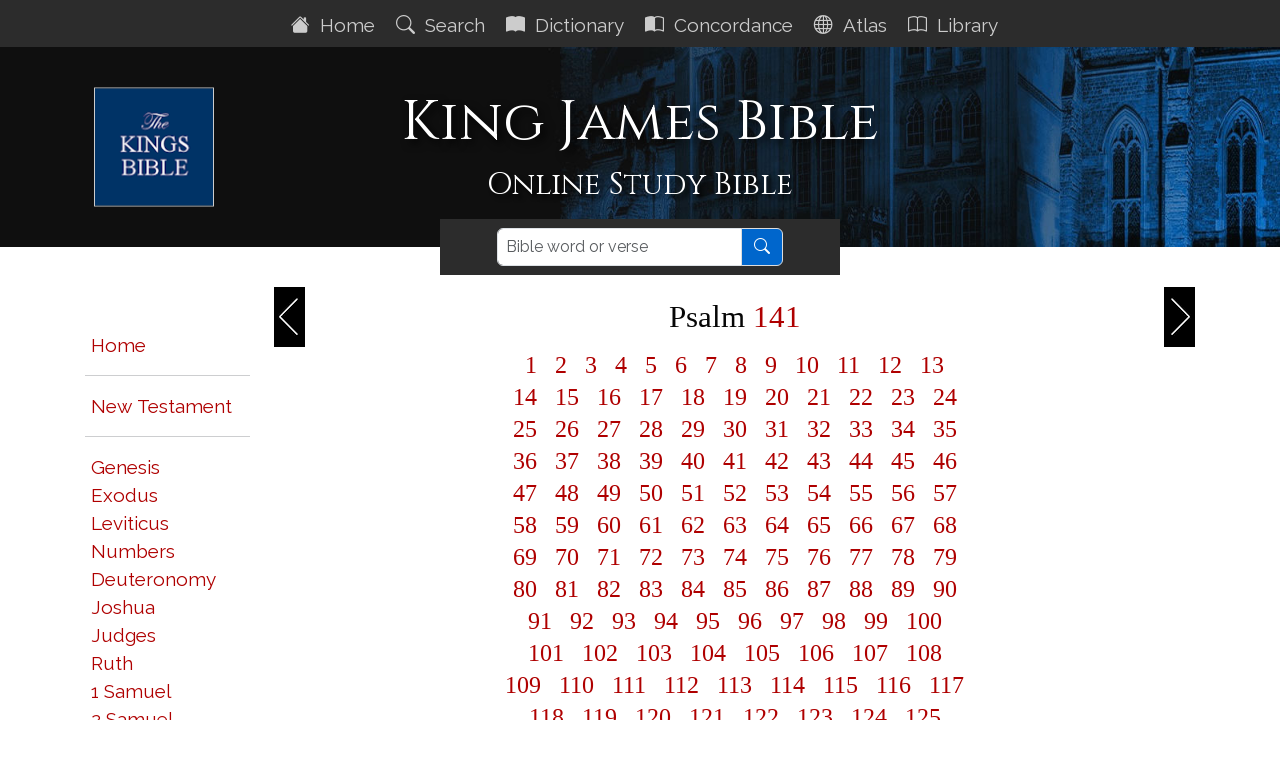

--- FILE ---
content_type: text/html; charset=utf-8
request_url: https://thekingsbible.com/Parallel/WEB/19/141
body_size: 8230
content:

<!DOCTYPE html>
<html lang="en-gb">
<head prefix="og: https://ogp.me/ns#">
    <title>Parallel Bible -  Psalm &lt;span class=&quot;redletter&quot;&gt; 141&lt;/span&gt;</title>
    <meta charset="utf-8" />
    <meta name="viewport" content="width=device-width, initial-scale=1.0">
    <meta name="description" content="King James Bible - Parallel Psalm &lt;span class=&quot;redletter&quot;&gt; 141&lt;/span&gt;" />
    <meta name="keywords" content="King James Bible Parallel Psalm &lt;span class=&quot;redletter&quot;&gt; 141&lt;/span&gt;" />
    <meta name="google-site-verification" content="eXARYYziarmj4ZumnH84cJs7nAnamenNM6bZJ1uKPFE" />
    <meta property="og:title" content="Parallel Bible -  Psalm &lt;span class=&quot;redletter&quot;&gt; 141&lt;/span&gt;" />
    <meta property="og:description" content="King James Bible - Parallel Psalm &lt;span class=&quot;redletter&quot;&gt; 141&lt;/span&gt;" />
    <meta property="og:type" content="website" />
    <meta property="og:url" content="https://thekingsbible.com/Parallel/WEB/19/141" />
    <meta property="og:image" content="https://www.thekingsbible.com/Content/Images/kjb.jpg" />
    <meta property="og:image:width" content="640" />
    <meta property="og:image:height" content="274" />
    <meta property="og:site_name" content="The Kings Bible - King James Bible" />
    <meta property="fb:app_id" content="220336124652310" />
    <link rel="shortcut icon" href="/favicon.ico" type="image/x-icon">
    <link rel="apple-touch-icon" sizes="180x180" href="/apple-touch-icon.png">
    <link rel="icon" type="image/png" sizes="32x32" href="/favicon-32x32.png">
    <link rel="icon" type="image/png" sizes="16x16" href="/favicon-16x16.png">
    <link rel="manifest" href="/site.webmanifest" crossorigin="use-credentials">
    <link rel="mask-icon" href="/safari-pinned-tab.svg" color="#5bbad5">
    <link rel="stylesheet" href="/Content/kingsbible.min.css?v=202510290742" />
    
</head>
<body class="index-body">
    <div id="spinner">Loading...</div>
    <nav class="navbar sticky-top navbar-expand-xl navbar-dark">
    <button class="navbar-toggler ms-auto" type="button" data-bs-toggle="collapse" data-bs-target="#navbarDark" aria-controls="navbarDark" aria-expanded="false" aria-label="Toggle navigation">
        <span class="navbar-toggler-icon"></span>
    </button>
    <div class="collapse navbar-collapse justify-content-center mt-1" id="navbarDark">
        <ul class="navbar-nav">
            <li class="nav-item"><a href="/" class="nav-link aniload"><i class="bi bi-house-fill" aria-hidden="true"></i>&nbsp;&nbsp;Home&nbsp;</a></li>
            <li class="nav-item"><a href="/Search/AdvancedSearch" class="nav-link aniload"><i class="bi bi-search" aria-hidden="true"></i>&nbsp;&nbsp;Search&nbsp;</a></li>
            <li class="nav-item"><a href="/Dictionary" class="nav-link aniload"><i class="bi bi-book-fill"></i>&nbsp;&nbsp;Dictionary&nbsp;</a></li>
            <li class="nav-item"><a href="/Concordance" class="nav-link aniload"><i class="bi bi-book-half" aria-hidden="true"></i>&nbsp;&nbsp;Concordance&nbsp;</a></li>
            <li class="nav-item"><a href="/Atlas" class="nav-link aniload"><i class="bi bi-globe" aria-hidden="true"></i>&nbsp;&nbsp;Atlas&nbsp;</a></li>
            <li class="nav-item"><a href="/Library" class="nav-link aniload"><i class="bi bi-book" aria-hidden="true"></i>&nbsp;&nbsp;Library&nbsp;</a></li>
        </ul>
    </div>
</nav>


    <header>
        <div class="container">
    <div class="row pageheader container-custom mb-3">
        <div class="col-md-12">
            <div class="container-custom">
                <a href="/">
                    <img class="kingsbiblelogo d-none d-lg-block" src="/Content/Images/TheKingsBible120.png" alt="The Kings Bible" height="119" width="120" />
                </a>
                <div class="col-md-12 text-center">
                    <h1>King James Bible</h1>
                    <div class="subhead">Online Study Bible</div>
                </div>
            </div>
        </div>
    </div>
</div>

    </header>
    <main>
        <div class="container body-content">
            

<div class="searchbar searchbar-center" role="search">
    <div class="container searchbar-center">
        <div class="row">
            <div class="col-md-12 text-center wordsearch">
<form action="/Search/SearchResults" method="post"><input name="__RequestVerificationToken" type="hidden" value="3oEzQmSzPtpuTRswCYtMaqErFMtyPRcKxqWTKkJsfsiXfbM7Q9xkV2NQ3DEZMA2hwyP-rHwg0wDzwxxaf5fWWWwd6M-hRfVF-IvGOZv1tk81" />                    <div class="input-group">
                        <input id="HeaderSearch" name="biblesearch" type="text" class="form-control sanserif" aria-label="Search" placeholder="Bible word or verse">
                        <button id="SearchButton" class="btn btn-primary submitsearch" type="submit">
                            <i class="bi bi-search"></i>
                        </button>
                    </div>
</form>            </div>
        </div>
    </div>
</div>

<div id="ParallelChapter" class="row">
    <div class="col-lg-2 bg-bookref">
        <div class="d-none d-lg-block">
<div class="text-right">
    <h2>&nbsp;</h2>
    <ul class="list-unstyled">
        <li><a href="/" class="bookref parallel">Home</a></li>
        <li><hr /></li>
        <li><a href="/Parallel/WEB/40/1" class="bookref parallel">New&nbsp;Testament</a></li>
        <li><hr /></li>
        <li><span data-book="1" class="bookref parallel">Genesis</span></li>
        <li><span data-book="2" class="bookref parallel">Exodus</span></li>
        <li><span data-book="3" class="bookref parallel">Leviticus</span></li>
        <li><span data-book="4" class="bookref parallel">Numbers</span></li>
        <li><span data-book="5" class="bookref parallel">Deuteronomy</span></li>
        <li><span data-book="6" class="bookref parallel">Joshua</span></li>
        <li><span data-book="7" class="bookref parallel">Judges</span></li>
        <li><span data-book="8" class="bookref parallel">Ruth</span></li>
        <li><span data-book="9" class="bookref parallel">1&nbsp;Samuel</span></li>
        <li><span data-book="10" class="bookref parallel">2&nbsp;Samuel</span></li>
        <li><span data-book="11" class="bookref parallel">1&nbsp;Kings</span></li>
        <li><span data-book="12" class="bookref parallel">2&nbsp;Kings</span></li>
        <li><span data-book="13" class="bookref parallel">1&nbsp;Chronicles</span></li>
        <li><span data-book="14" class="bookref parallel">2&nbsp;Chronicles</span></li>
        <li><span data-book="15" class="bookref parallel">Ezra</span></li>
        <li><span data-book="16" class="bookref parallel">Nehemiah</span></li>
        <li><span data-book="17" class="bookref parallel">Esther</span></li>
        <li><span data-book="18" class="bookref parallel">Job</span></li>
        <li><span data-book="19" class="bookref parallel">Psalms</span></li>
        <li><span data-book="20" class="bookref parallel">Proverbs</span></li>
        <li><span data-book="21" class="bookref parallel">Ecclesiastes</span></li>
        <li><span data-book="22" class="bookref parallel">Song&nbsp;of&nbsp;Solomon</span></li>
        <li><span data-book="23" class="bookref parallel">Isaiah</span></li>
        <li><span data-book="24" class="bookref parallel">Jeremiah</span></li>
        <li><span data-book="25" class="bookref parallel">Lamentations</span></li>
        <li><span data-book="26" class="bookref parallel">Ezekiel</span></li>
        <li><span data-book="27" class="bookref parallel">Daniel</span></li>
        <li><span data-book="28" class="bookref parallel">Hosea</span></li>
        <li><span data-book="29" class="bookref parallel">Joel</span></li>
        <li><span data-book="30" class="bookref parallel">Amos</span></li>
        <li><span data-book="31" class="bookref parallel">Obadiah</span></li>
        <li><span data-book="32" class="bookref parallel">Jonah</span></li>
        <li><span data-book="33" class="bookref parallel">Micah</span></li>
        <li><span data-book="34" class="bookref parallel">Nahum</span></li>
        <li><span data-book="35" class="bookref parallel">Habakkuk</span></li>
        <li><span data-book="36" class="bookref parallel">Zephaniah</span></li>
        <li><span data-book="37" class="bookref parallel">Haggai</span></li>
        <li><span data-book="38" class="bookref parallel">Zechariah</span></li>
        <li><span data-book="39" class="bookref parallel">Malachi</span></li>
        <li><hr /></li>
        <li><a href="/Parallel/WEB/40/1" class="bookref parallel">New&nbsp;Testament</a></li>
        <li><hr /></li>
    </ul>
</div>


        </div>
    </div>
    <div class="col-lg-10">
        <div class="navhead">
            <div class="bookmenu-container d-lg-none text-center">
                <select class="form-select form-select-lg" id="ParallelBibleBooks" name="ParallelBibleBooks">
                    <option value="" disabled selected>Select a Bible book...</option>
<option value="1">Genesis</option>
<option value="2">Exodus</option>
<option value="3">Leviticus</option>
<option value="4">Numbers</option>
<option value="5">Deuteronomy</option>
<option value="6">Joshua</option>
<option value="7">Judges</option>
<option value="8">Ruth</option>
<option value="9">1&nbsp;Samuel</option>
<option value="10">2&nbsp;Samuel</option>
<option value="11">1&nbsp;Kings</option>
<option value="12">2&nbsp;Kings</option>
<option value="13">1&nbsp;Chronicles</option>
<option value="14">2&nbsp;Chronicles</option>
<option value="15">Ezra</option>
<option value="16">Nehemiah</option>
<option value="17">Esther</option>
<option value="18">Job</option>
<option value="19">Psalms</option>
<option value="20">Proverbs</option>
<option value="21">Ecclesiastes</option>
<option value="22">Song&nbsp;of&nbsp;Solomon</option>
<option value="23">Isaiah</option>
<option value="24">Jeremiah</option>
<option value="25">Lamentations</option>
<option value="26">Ezekiel</option>
<option value="27">Daniel</option>
<option value="28">Hosea</option>
<option value="29">Joel</option>
<option value="30">Amos</option>
<option value="31">Obadiah</option>
<option value="32">Jonah</option>
<option value="33">Micah</option>
<option value="34">Nahum</option>
<option value="35">Habakkuk</option>
<option value="36">Zephaniah</option>
<option value="37">Haggai</option>
<option value="38">Zechariah</option>
<option value="39">Malachi</option>
<option value="40">Matthew</option>
<option value="41">Mark</option>
<option value="42">Luke</option>
<option value="43">John</option>
<option value="44">Acts</option>
<option value="45">Romans</option>
<option value="46">1 Corinthians</option>
<option value="47">2 Corinthians</option>
<option value="48">Galatians</option>
<option value="49">Ephesians</option>
<option value="50">Philippians</option>
<option value="51">Colossians</option>
<option value="52">1 Thessalonians</option>
<option value="53">2 Thessalonians</option>
<option value="54">1 Timothy</option>
<option value="55">2 Timothy</option>
<option value="56">Titus</option>
<option value="57">Philemon</option>
<option value="58">Hebrews</option>
<option value="59">James</option>
<option value="60">1 Peter</option>
<option value="61">2 Peter</option>
<option value="62">1 John</option>
<option value="63">2 John</option>
<option value="64">3 John</option>
<option value="65">Jude</option>
<option value="66">Revelation</option>


                </select>
            </div>
            <h2>
                <a href="/Parallel/WEB/19/140" class="navprev">&nbsp;</a>
                <a href="/Parallel/WEB/19/142" class="navnext">&nbsp;</a>
                <span class="navref">Psalm <span class="redletter"> 141</span></span>
            </h2>
        </div>
        <div>
            <div class="chapterref">
                    <a href="/Parallel/WEB/19/1" data-chapter="1">&nbsp;1&nbsp;</a>
                    <a href="/Parallel/WEB/19/2" data-chapter="2">&nbsp;2&nbsp;</a>
                    <a href="/Parallel/WEB/19/3" data-chapter="3">&nbsp;3&nbsp;</a>
                    <a href="/Parallel/WEB/19/4" data-chapter="4">&nbsp;4&nbsp;</a>
                    <a href="/Parallel/WEB/19/5" data-chapter="5">&nbsp;5&nbsp;</a>
                    <a href="/Parallel/WEB/19/6" data-chapter="6">&nbsp;6&nbsp;</a>
                    <a href="/Parallel/WEB/19/7" data-chapter="7">&nbsp;7&nbsp;</a>
                    <a href="/Parallel/WEB/19/8" data-chapter="8">&nbsp;8&nbsp;</a>
                    <a href="/Parallel/WEB/19/9" data-chapter="9">&nbsp;9&nbsp;</a>
                    <a href="/Parallel/WEB/19/10" data-chapter="10">&nbsp;10&nbsp;</a>
                    <a href="/Parallel/WEB/19/11" data-chapter="11">&nbsp;11&nbsp;</a>
                    <a href="/Parallel/WEB/19/12" data-chapter="12">&nbsp;12&nbsp;</a>
                    <a href="/Parallel/WEB/19/13" data-chapter="13">&nbsp;13&nbsp;</a>
                    <a href="/Parallel/WEB/19/14" data-chapter="14">&nbsp;14&nbsp;</a>
                    <a href="/Parallel/WEB/19/15" data-chapter="15">&nbsp;15&nbsp;</a>
                    <a href="/Parallel/WEB/19/16" data-chapter="16">&nbsp;16&nbsp;</a>
                    <a href="/Parallel/WEB/19/17" data-chapter="17">&nbsp;17&nbsp;</a>
                    <a href="/Parallel/WEB/19/18" data-chapter="18">&nbsp;18&nbsp;</a>
                    <a href="/Parallel/WEB/19/19" data-chapter="19">&nbsp;19&nbsp;</a>
                    <a href="/Parallel/WEB/19/20" data-chapter="20">&nbsp;20&nbsp;</a>
                    <a href="/Parallel/WEB/19/21" data-chapter="21">&nbsp;21&nbsp;</a>
                    <a href="/Parallel/WEB/19/22" data-chapter="22">&nbsp;22&nbsp;</a>
                    <a href="/Parallel/WEB/19/23" data-chapter="23">&nbsp;23&nbsp;</a>
                    <a href="/Parallel/WEB/19/24" data-chapter="24">&nbsp;24&nbsp;</a>
                    <a href="/Parallel/WEB/19/25" data-chapter="25">&nbsp;25&nbsp;</a>
                    <a href="/Parallel/WEB/19/26" data-chapter="26">&nbsp;26&nbsp;</a>
                    <a href="/Parallel/WEB/19/27" data-chapter="27">&nbsp;27&nbsp;</a>
                    <a href="/Parallel/WEB/19/28" data-chapter="28">&nbsp;28&nbsp;</a>
                    <a href="/Parallel/WEB/19/29" data-chapter="29">&nbsp;29&nbsp;</a>
                    <a href="/Parallel/WEB/19/30" data-chapter="30">&nbsp;30&nbsp;</a>
                    <a href="/Parallel/WEB/19/31" data-chapter="31">&nbsp;31&nbsp;</a>
                    <a href="/Parallel/WEB/19/32" data-chapter="32">&nbsp;32&nbsp;</a>
                    <a href="/Parallel/WEB/19/33" data-chapter="33">&nbsp;33&nbsp;</a>
                    <a href="/Parallel/WEB/19/34" data-chapter="34">&nbsp;34&nbsp;</a>
                    <a href="/Parallel/WEB/19/35" data-chapter="35">&nbsp;35&nbsp;</a>
                    <a href="/Parallel/WEB/19/36" data-chapter="36">&nbsp;36&nbsp;</a>
                    <a href="/Parallel/WEB/19/37" data-chapter="37">&nbsp;37&nbsp;</a>
                    <a href="/Parallel/WEB/19/38" data-chapter="38">&nbsp;38&nbsp;</a>
                    <a href="/Parallel/WEB/19/39" data-chapter="39">&nbsp;39&nbsp;</a>
                    <a href="/Parallel/WEB/19/40" data-chapter="40">&nbsp;40&nbsp;</a>
                    <a href="/Parallel/WEB/19/41" data-chapter="41">&nbsp;41&nbsp;</a>
                    <a href="/Parallel/WEB/19/42" data-chapter="42">&nbsp;42&nbsp;</a>
                    <a href="/Parallel/WEB/19/43" data-chapter="43">&nbsp;43&nbsp;</a>
                    <a href="/Parallel/WEB/19/44" data-chapter="44">&nbsp;44&nbsp;</a>
                    <a href="/Parallel/WEB/19/45" data-chapter="45">&nbsp;45&nbsp;</a>
                    <a href="/Parallel/WEB/19/46" data-chapter="46">&nbsp;46&nbsp;</a>
                    <a href="/Parallel/WEB/19/47" data-chapter="47">&nbsp;47&nbsp;</a>
                    <a href="/Parallel/WEB/19/48" data-chapter="48">&nbsp;48&nbsp;</a>
                    <a href="/Parallel/WEB/19/49" data-chapter="49">&nbsp;49&nbsp;</a>
                    <a href="/Parallel/WEB/19/50" data-chapter="50">&nbsp;50&nbsp;</a>
                    <a href="/Parallel/WEB/19/51" data-chapter="51">&nbsp;51&nbsp;</a>
                    <a href="/Parallel/WEB/19/52" data-chapter="52">&nbsp;52&nbsp;</a>
                    <a href="/Parallel/WEB/19/53" data-chapter="53">&nbsp;53&nbsp;</a>
                    <a href="/Parallel/WEB/19/54" data-chapter="54">&nbsp;54&nbsp;</a>
                    <a href="/Parallel/WEB/19/55" data-chapter="55">&nbsp;55&nbsp;</a>
                    <a href="/Parallel/WEB/19/56" data-chapter="56">&nbsp;56&nbsp;</a>
                    <a href="/Parallel/WEB/19/57" data-chapter="57">&nbsp;57&nbsp;</a>
                    <a href="/Parallel/WEB/19/58" data-chapter="58">&nbsp;58&nbsp;</a>
                    <a href="/Parallel/WEB/19/59" data-chapter="59">&nbsp;59&nbsp;</a>
                    <a href="/Parallel/WEB/19/60" data-chapter="60">&nbsp;60&nbsp;</a>
                    <a href="/Parallel/WEB/19/61" data-chapter="61">&nbsp;61&nbsp;</a>
                    <a href="/Parallel/WEB/19/62" data-chapter="62">&nbsp;62&nbsp;</a>
                    <a href="/Parallel/WEB/19/63" data-chapter="63">&nbsp;63&nbsp;</a>
                    <a href="/Parallel/WEB/19/64" data-chapter="64">&nbsp;64&nbsp;</a>
                    <a href="/Parallel/WEB/19/65" data-chapter="65">&nbsp;65&nbsp;</a>
                    <a href="/Parallel/WEB/19/66" data-chapter="66">&nbsp;66&nbsp;</a>
                    <a href="/Parallel/WEB/19/67" data-chapter="67">&nbsp;67&nbsp;</a>
                    <a href="/Parallel/WEB/19/68" data-chapter="68">&nbsp;68&nbsp;</a>
                    <a href="/Parallel/WEB/19/69" data-chapter="69">&nbsp;69&nbsp;</a>
                    <a href="/Parallel/WEB/19/70" data-chapter="70">&nbsp;70&nbsp;</a>
                    <a href="/Parallel/WEB/19/71" data-chapter="71">&nbsp;71&nbsp;</a>
                    <a href="/Parallel/WEB/19/72" data-chapter="72">&nbsp;72&nbsp;</a>
                    <a href="/Parallel/WEB/19/73" data-chapter="73">&nbsp;73&nbsp;</a>
                    <a href="/Parallel/WEB/19/74" data-chapter="74">&nbsp;74&nbsp;</a>
                    <a href="/Parallel/WEB/19/75" data-chapter="75">&nbsp;75&nbsp;</a>
                    <a href="/Parallel/WEB/19/76" data-chapter="76">&nbsp;76&nbsp;</a>
                    <a href="/Parallel/WEB/19/77" data-chapter="77">&nbsp;77&nbsp;</a>
                    <a href="/Parallel/WEB/19/78" data-chapter="78">&nbsp;78&nbsp;</a>
                    <a href="/Parallel/WEB/19/79" data-chapter="79">&nbsp;79&nbsp;</a>
                    <a href="/Parallel/WEB/19/80" data-chapter="80">&nbsp;80&nbsp;</a>
                    <a href="/Parallel/WEB/19/81" data-chapter="81">&nbsp;81&nbsp;</a>
                    <a href="/Parallel/WEB/19/82" data-chapter="82">&nbsp;82&nbsp;</a>
                    <a href="/Parallel/WEB/19/83" data-chapter="83">&nbsp;83&nbsp;</a>
                    <a href="/Parallel/WEB/19/84" data-chapter="84">&nbsp;84&nbsp;</a>
                    <a href="/Parallel/WEB/19/85" data-chapter="85">&nbsp;85&nbsp;</a>
                    <a href="/Parallel/WEB/19/86" data-chapter="86">&nbsp;86&nbsp;</a>
                    <a href="/Parallel/WEB/19/87" data-chapter="87">&nbsp;87&nbsp;</a>
                    <a href="/Parallel/WEB/19/88" data-chapter="88">&nbsp;88&nbsp;</a>
                    <a href="/Parallel/WEB/19/89" data-chapter="89">&nbsp;89&nbsp;</a>
                    <a href="/Parallel/WEB/19/90" data-chapter="90">&nbsp;90&nbsp;</a>
                    <a href="/Parallel/WEB/19/91" data-chapter="91">&nbsp;91&nbsp;</a>
                    <a href="/Parallel/WEB/19/92" data-chapter="92">&nbsp;92&nbsp;</a>
                    <a href="/Parallel/WEB/19/93" data-chapter="93">&nbsp;93&nbsp;</a>
                    <a href="/Parallel/WEB/19/94" data-chapter="94">&nbsp;94&nbsp;</a>
                    <a href="/Parallel/WEB/19/95" data-chapter="95">&nbsp;95&nbsp;</a>
                    <a href="/Parallel/WEB/19/96" data-chapter="96">&nbsp;96&nbsp;</a>
                    <a href="/Parallel/WEB/19/97" data-chapter="97">&nbsp;97&nbsp;</a>
                    <a href="/Parallel/WEB/19/98" data-chapter="98">&nbsp;98&nbsp;</a>
                    <a href="/Parallel/WEB/19/99" data-chapter="99">&nbsp;99&nbsp;</a>
                    <a href="/Parallel/WEB/19/100" data-chapter="100">&nbsp;100&nbsp;</a>
                    <a href="/Parallel/WEB/19/101" data-chapter="101">&nbsp;101&nbsp;</a>
                    <a href="/Parallel/WEB/19/102" data-chapter="102">&nbsp;102&nbsp;</a>
                    <a href="/Parallel/WEB/19/103" data-chapter="103">&nbsp;103&nbsp;</a>
                    <a href="/Parallel/WEB/19/104" data-chapter="104">&nbsp;104&nbsp;</a>
                    <a href="/Parallel/WEB/19/105" data-chapter="105">&nbsp;105&nbsp;</a>
                    <a href="/Parallel/WEB/19/106" data-chapter="106">&nbsp;106&nbsp;</a>
                    <a href="/Parallel/WEB/19/107" data-chapter="107">&nbsp;107&nbsp;</a>
                    <a href="/Parallel/WEB/19/108" data-chapter="108">&nbsp;108&nbsp;</a>
                    <a href="/Parallel/WEB/19/109" data-chapter="109">&nbsp;109&nbsp;</a>
                    <a href="/Parallel/WEB/19/110" data-chapter="110">&nbsp;110&nbsp;</a>
                    <a href="/Parallel/WEB/19/111" data-chapter="111">&nbsp;111&nbsp;</a>
                    <a href="/Parallel/WEB/19/112" data-chapter="112">&nbsp;112&nbsp;</a>
                    <a href="/Parallel/WEB/19/113" data-chapter="113">&nbsp;113&nbsp;</a>
                    <a href="/Parallel/WEB/19/114" data-chapter="114">&nbsp;114&nbsp;</a>
                    <a href="/Parallel/WEB/19/115" data-chapter="115">&nbsp;115&nbsp;</a>
                    <a href="/Parallel/WEB/19/116" data-chapter="116">&nbsp;116&nbsp;</a>
                    <a href="/Parallel/WEB/19/117" data-chapter="117">&nbsp;117&nbsp;</a>
                    <a href="/Parallel/WEB/19/118" data-chapter="118">&nbsp;118&nbsp;</a>
                    <a href="/Parallel/WEB/19/119" data-chapter="119">&nbsp;119&nbsp;</a>
                    <a href="/Parallel/WEB/19/120" data-chapter="120">&nbsp;120&nbsp;</a>
                    <a href="/Parallel/WEB/19/121" data-chapter="121">&nbsp;121&nbsp;</a>
                    <a href="/Parallel/WEB/19/122" data-chapter="122">&nbsp;122&nbsp;</a>
                    <a href="/Parallel/WEB/19/123" data-chapter="123">&nbsp;123&nbsp;</a>
                    <a href="/Parallel/WEB/19/124" data-chapter="124">&nbsp;124&nbsp;</a>
                    <a href="/Parallel/WEB/19/125" data-chapter="125">&nbsp;125&nbsp;</a>
                    <a href="/Parallel/WEB/19/126" data-chapter="126">&nbsp;126&nbsp;</a>
                    <a href="/Parallel/WEB/19/127" data-chapter="127">&nbsp;127&nbsp;</a>
                    <a href="/Parallel/WEB/19/128" data-chapter="128">&nbsp;128&nbsp;</a>
                    <a href="/Parallel/WEB/19/129" data-chapter="129">&nbsp;129&nbsp;</a>
                    <a href="/Parallel/WEB/19/130" data-chapter="130">&nbsp;130&nbsp;</a>
                    <a href="/Parallel/WEB/19/131" data-chapter="131">&nbsp;131&nbsp;</a>
                    <a href="/Parallel/WEB/19/132" data-chapter="132">&nbsp;132&nbsp;</a>
                    <a href="/Parallel/WEB/19/133" data-chapter="133">&nbsp;133&nbsp;</a>
                    <a href="/Parallel/WEB/19/134" data-chapter="134">&nbsp;134&nbsp;</a>
                    <a href="/Parallel/WEB/19/135" data-chapter="135">&nbsp;135&nbsp;</a>
                    <a href="/Parallel/WEB/19/136" data-chapter="136">&nbsp;136&nbsp;</a>
                    <a href="/Parallel/WEB/19/137" data-chapter="137">&nbsp;137&nbsp;</a>
                    <a href="/Parallel/WEB/19/138" data-chapter="138">&nbsp;138&nbsp;</a>
                    <a href="/Parallel/WEB/19/139" data-chapter="139">&nbsp;139&nbsp;</a>
                    <a href="/Parallel/WEB/19/140" data-chapter="140">&nbsp;140&nbsp;</a>
                    <a href="/Parallel/WEB/19/141" data-chapter="141">&nbsp;141&nbsp;</a>
                    <a href="/Parallel/WEB/19/142" data-chapter="142">&nbsp;142&nbsp;</a>
                    <a href="/Parallel/WEB/19/143" data-chapter="143">&nbsp;143&nbsp;</a>
                    <a href="/Parallel/WEB/19/144" data-chapter="144">&nbsp;144&nbsp;</a>
                    <a href="/Parallel/WEB/19/145" data-chapter="145">&nbsp;145&nbsp;</a>
                    <a href="/Parallel/WEB/19/146" data-chapter="146">&nbsp;146&nbsp;</a>
                    <a href="/Parallel/WEB/19/147" data-chapter="147">&nbsp;147&nbsp;</a>
                    <a href="/Parallel/WEB/19/148" data-chapter="148">&nbsp;148&nbsp;</a>
                    <a href="/Parallel/WEB/19/149" data-chapter="149">&nbsp;149&nbsp;</a>
                    <a href="/Parallel/WEB/19/150" data-chapter="150">&nbsp;150&nbsp;</a>
            </div>
            <div class="bookmenu-container text-center" style="margin-bottom:12px;">
                <select class="form-select form-select-lg" id="ParallelBibleTypes" name="ParallelBibleTypes" style="max-width:320px">
                    <option value="" disabled selected>Select a Bible type...</option>
                    <option value="WEB">Websters 1833 Bible</option>
                    <option value="YLT">Youngs Literal Translation</option>
                    <option value="1611">King James Bible 1611</option>
                    <option value="COV">Tyndale/Coverdale Bible</option>
                </select>
            </div>
            <table class="bibletable">
                <tr>
                    <td>&nbsp;</td>
                    <td class="text-center" style="width:48%">
                        <h3>King James Bible</h3>
                    </td>
                    <td class="text-center" style="width:48%">
                            <h3>Websters 1833 Bible</h3>
                    </td>
                </tr>
                <tr><td colspan="3"><hr /></td></tr>
                        <tr>
                            <td class="ref">141:1</td>
                            <td>Lord, I cry unto thee: make haste unto me; give ear unto my voice, when I cry unto thee.</td>
                            <td>A Psalm of David. LORD, I cry to thee: make haste to me; give ear to my voice, when I cry to thee.</td>
                        </tr>
                        <tr>
                            <td class="ref">141:2</td>
                            <td>Let my prayer be <biblenote>set forth</biblenote> before thee <i>as</i> incense; <i>and</i> the lifting up of my hands <i>as</i> the evening sacrifice.</td>
                            <td>Let my prayer be set forth before thee as incense; and the lifting up of my hands as the evening sacrifice.</td>
                        </tr>
                        <tr>
                            <td class="ref">141:3</td>
                            <td>Set a watch, O LORD, before my mouth; keep the door of my lips.</td>
                            <td>Set a watch, O LORD, before my mouth; keep the door of my lips.</td>
                        </tr>
                        <tr>
                            <td class="ref">141:4</td>
                            <td>Incline not my heart to <i>any</i> evil thing, to practise wicked works with men that work iniquity: and let me not eat of their dainties.</td>
                            <td>Incline not my heart to any evil thing, to practice wicked works with men that work iniquity: and let me not eat of their dainties.</td>
                        </tr>
                        <tr>
                            <td class="ref">141:5</td>
                            <td>Let the righteous smite me; <i>it shall be</i> a kindness: and let him reprove me; <i>it shall be</i> an excellent oil, <i>which</i> shall not break my head: for yet my prayer also <i>shall be</i> in their calamities.</td>
                            <td>Let the righteous smite me; it shall be a kindness: and let him reprove me; it shall be an excellent oil, which shall not break my head: for yet my prayer also shall be in their calamities.</td>
                        </tr>
                        <tr>
                            <td class="ref">141:6</td>
                            <td>When their judges are overthrown in stony places, they shall hear my words; for they are sweet.</td>
                            <td>When their judges are overthrown in stony places, they shall hear my words; for they are sweet.</td>
                        </tr>
                        <tr>
                            <td class="ref">141:7</td>
                            <td>Our bones are scattered at the grave's mouth, as when one cutteth and cleaveth <i>wood</i> upon the earth.</td>
                            <td>Our bones are scattered at the grave's mouth, as when one cutteth and cleaveth wood upon the earth.</td>
                        </tr>
                        <tr>
                            <td class="ref">141:8</td>
                            <td>But mine eyes <i>are</i> unto thee, O GOD the Lord: in thee is my trust; <biblenote>leave not my soul destitute</biblenote>.</td>
                            <td>But my eyes are to thee, O GOD the Lord: in thee is my trust; leave not my soul destitute.</td>
                        </tr>
                        <tr>
                            <td class="ref">141:9</td>
                            <td>Keep me from the snares <i>which</i> they have laid for me, and the gins of the workers of iniquity.</td>
                            <td>Keep me from the snare which they have laid for me, and the gins of the workers of iniquity.</td>
                        </tr>
                        <tr>
                            <td class="ref">141:10</td>
                            <td>Let the wicked fall into their own nets, whilst that I withal <biblenote>escape</biblenote>.</td>
                            <td>Let the wicked fall into their own nets, whilst I escape.</td>
                        </tr>

            </table>
            <hr />
            <div class="navbtmbtn sanserif">
                <div class="float-left">
                    <div id="ChapterCommentary" class="btn btn-default btn-primary">Commentary</div>
                </div>
                <div class="float-right sanserif">
                    <a href="/Parallel/WEB/19/142" class="btn btn-default btn-primary">Next Chapter &raquo;</a>
                </div>
            </div>
        </div>
        <div class="clear"></div>
    </div>
</div>
<input type="hidden" id="BookNo" value="19" />
<input type="hidden" id="ChapterNo" value="141" />
<input type="hidden" id="VerseNo" />
<input type="hidden" id="VerseRef" value="Psalm &lt;span class=&quot;redletter&quot;&gt; 141&lt;/span&gt;" />
<input type="hidden" id="BookName" value="Psalms" />
<input type="hidden" id="BookType" value="WEB" />
<input type="hidden" id="Token" value="RkDRMUQyyEQbRKQKJCHgkRd9wJmdoV3kHXEAt0lmr8f+BDaPcQNukZkaURhZYlPf" />

        </div>
    </main>
    <footer>
        <div class="footcontent">
    <div class="footheaddiv">
        <div class="container">
            <div class="row">
                <div class="foothead col-md-12">
                    <h2>The&nbsp;Kings&nbsp;Bible</h2>
                </div>
            </div>
        </div>
    </div>
    <div class="footmenudiv">
        <div class="container">
            <div class="row">
                <div class="col-md-4 footmenu">
                    <h4>SITEMAP</h4>
                    <hr class="d-none d-md-block" />
                    <ul class="list-unstyled">
                        <li><a href="/" class="aniload"><i class="bi bi-house-fill" aria-hidden="true"></i>&nbsp;&nbsp;King James Bible&nbsp;</a></li>
                        <li><a href="/Search/AdvancedSearch" class="aniload"><i class="bi bi-search" aria-hidden="true"></i>&nbsp;&nbsp;Advanced Bible Search&nbsp;</a></li>
                        <li><a href="/Dictionary" class="aniload"><i class="bi bi-book-fill"></i>&nbsp;&nbsp;Bible Dictionary&nbsp;</a></li>
                        <li><a href="/Concordance" class="aniload"><i class="bi bi-book-half" aria-hidden="true"></i>&nbsp;&nbsp;Concordance&nbsp;</a></li>
                        <li><a href="/Atlas" class="aniload"><i class="bi bi-globe" aria-hidden="true"></i>&nbsp;&nbsp;Bible Atlas&nbsp;</a></li>
                        <li><a href="/Library" class="aniload"><i class="bi bi-book" aria-hidden="true"></i>&nbsp;&nbsp;Bible Study Library&nbsp;</a></li>
                    </ul>
                    <hr />
                </div>
                <div class="col-md-4 footmenu">
                    <h4>OUR SERVICE</h4>
                    <hr class="d-none d-md-block" />
                    <ul class="list-unstyled">
                        <li><a href="/Home/AboutUs" class="aniload">About&nbsp;Us</a></li>
                        <li class="d-none d-md-block">&nbsp;</li>
                        <li><a href="/Home/Terms" class="aniload">Terms&nbsp;of&nbsp;Use</a></li>
                        <li><a href="/Home/Privacy" class="aniload">Privacy&nbsp;Policy</a></li>
                        <li><a href="/Home/Copyright" class="aniload">Copyright&nbsp;Notice</a></li>
                    </ul>
                    <hr />
                </div>
                <div class="col-md-4 footmenu">
                    <h4>OUR WEBSITES</h4>
                    <hr class="d-none d-md-block" />
                    <ul class="list-unstyled">
                        <li><a href="https://thekingsbible.com/" target="_blank">The Kings Bible</a></li>
                        <li><a href="https://blackletterkingjamesbible.com/" target="_blank">King James Bible 1611</a></li>
                        <li><a href="https://kingjamesbibledictionary.com//" target="_blank">King James Bible Dictionary</a></li>
                        <li><a href="https://webstersdictionary1828.com/" target="_blank">Websters Dictionary 1828</a></li>
                        <li><a href="https://textusreceptusbibles.com/" target="_blank">Textus Receptus Bibles</a></li>
                        <li><a href="https://tsk-online.com/" target="_blank">Treasury of Scripture Knowledge</a></li>
                    </ul>
                    <hr />
                </div>
            </div>
            <div class="row">
                <div class="footmenulogo text-center col-md-12">
                    <a href="https://www.facebook.com/thekingjamessbible" target="_blank"><img src="/Content/images/facebook.gif" alt="Find us on Facebook" /></a>
                </div>
            </div>
            <div class="row">
                <div class="text-center col-md-12 footmenu" style="margin-top:10px;">
                    <a href="/Home/Copyright" class="aniload sanserif">&copy;&nbsp;Copyright&nbsp;2011-2026 MasonSoft&nbsp;Technology&nbsp;Ltd</a>
                </div>
            </div>
        </div>
    </div>
</div>
<div class="version">v4 (29.10.2025)</div>

    </footer>
    <input type="hidden" class="pagename" value="ParallelBible">
    <div id="cookieConsent" class="cookiealert">
    <div class="cookie-container ms-md-auto me-md-auto">
        <h3>Cookies & Privacy</h3>
        <p>
            We use cookies to ensure you get the best experience on our website.
            By using our site you acknowledge that you have read and understand our
            <a href="/Home/Privacy">Privacy Policy</a>.
        </p>
        <div class="text-center mt-4 mb-2">
            <button class="acceptcookies btn btn-primary btn-sm me-3">Accept</button>
            <button class="rejectcookies btn btn-danger btn-sm">Reject</button>
        </div>
    </div>
</div>


    <script src="https://code.jquery.com/jquery-3.7.1.min.js" integrity="sha256-/JqT3SQfawRcv/BIHPThkBvs0OEvtFFmqPF/lYI/Cxo=" crossorigin="anonymous"></script>
    <script src="https://code.jquery.com/ui/1.13.3/jquery-ui.min.js" integrity="sha256-sw0iNNXmOJbQhYFuC9OF2kOlD5KQKe1y5lfBn4C9Sjg=" crossorigin="anonymous"></script>
    <script src="https://cdn.jsdelivr.net/npm/bootstrap@5.3.3/dist/js/bootstrap.bundle.min.js" integrity="sha384-YvpcrYf0tY3lHB60NNkmXc5s9fDVZLESaAA55NDzOxhy9GkcIdslK1eN7N6jIeHz" crossorigin="anonymous"></script>
    <script src="/Scripts/kingsbible.js?v=202510290742"></script>
    <script src="/Scripts/jquery-pagination.min.js?v=202510290742"></script>
    
</body>
</html>